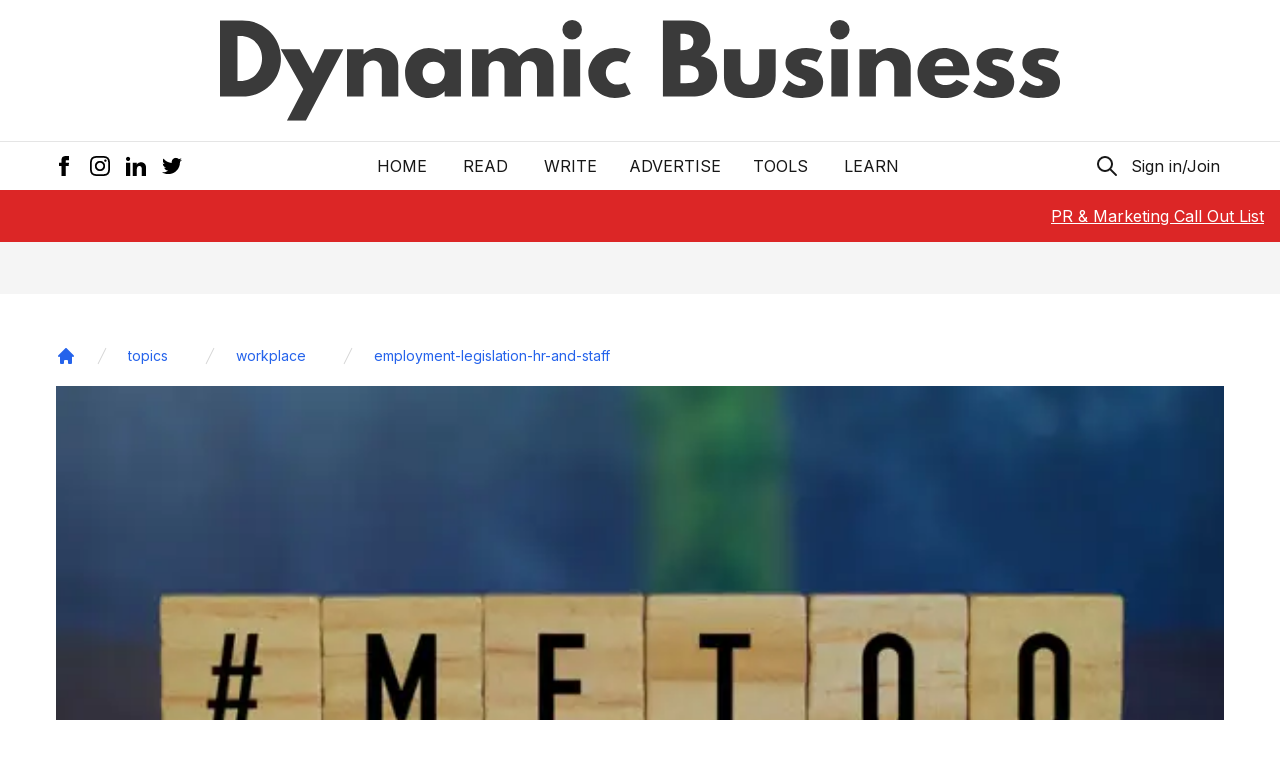

--- FILE ---
content_type: text/html; charset=utf-8
request_url: https://www.google.com/recaptcha/api2/aframe
body_size: 268
content:
<!DOCTYPE HTML><html><head><meta http-equiv="content-type" content="text/html; charset=UTF-8"></head><body><script nonce="EJqb4BCtNY1RburF0AHkvg">/** Anti-fraud and anti-abuse applications only. See google.com/recaptcha */ try{var clients={'sodar':'https://pagead2.googlesyndication.com/pagead/sodar?'};window.addEventListener("message",function(a){try{if(a.source===window.parent){var b=JSON.parse(a.data);var c=clients[b['id']];if(c){var d=document.createElement('img');d.src=c+b['params']+'&rc='+(localStorage.getItem("rc::a")?sessionStorage.getItem("rc::b"):"");window.document.body.appendChild(d);sessionStorage.setItem("rc::e",parseInt(sessionStorage.getItem("rc::e")||0)+1);localStorage.setItem("rc::h",'1768791936269');}}}catch(b){}});window.parent.postMessage("_grecaptcha_ready", "*");}catch(b){}</script></body></html>